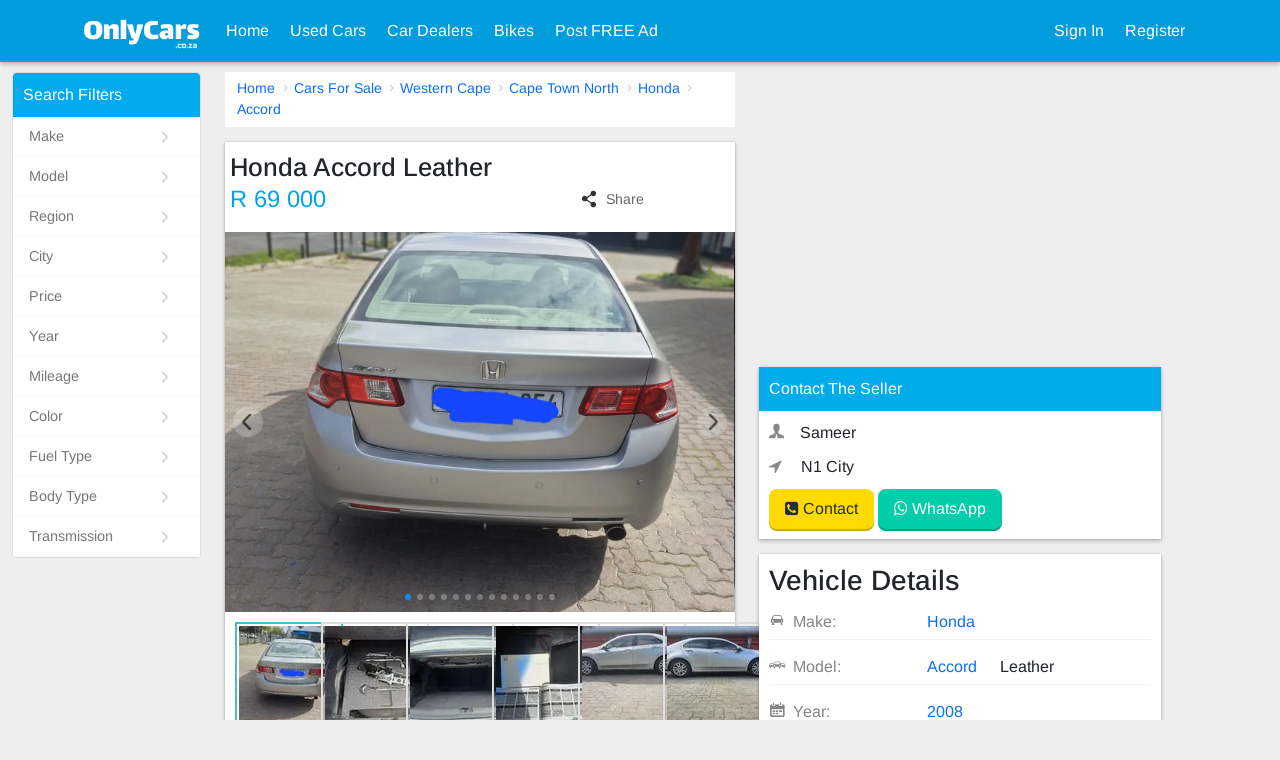

--- FILE ---
content_type: text/html; charset=UTF-8
request_url: https://www.onlycars.co.za/usedcars/view/146411-Honda_Accord_Leather.html
body_size: 5342
content:
<!doctype html><html  lang="en"  class="en" id="zauc"><head><meta charset=utf-8><meta name=viewport content="width=device-width,initial-scale=1,user-scalable=no"><meta name=description content="2008 Used Honda Accord Leather car for sale in Cape Town North Western Cape South Africa,color:Silver,transmission:Automatic,Petrol.Find the used Honda Accord on the biggest online car mart in South Africa."><meta name=keywords content="2008 used Honda Accord cars for sale,buy Used Honda Accord cars,Used Honda Accord cars for sale by owner,Used Honda Accord cars for sale in South Africa"><title>2008 Honda Accord Leather used car for sale in Cape Town North Western Cape South Africa - OnlyCars.co.za</title>  <link rel='stylesheet' type="text/css" href='/front/css/front.css?1101160876.css' /> <script async src="https://pagead2.googlesyndication.com/pagead/js/adsbygoogle.js?client=ca-pub-3578839575924795"
     crossorigin="anonymous"></script><meta property="og:locale" content="en_ZA"><meta property="og:title" content="Honda Accord Leather"><meta property="og:description" content="2008 Used Honda Accord Leather car for sale in Cape Town North Western Cape South Africa,color:Silver,transmission:Automatic,Petrol.Find the used Honda Accord on the biggest online car mart in South Africa."><meta property="og:url" content="https://www.onlycars.co.za/usedcars/view/146411-Honda_Accord_Leather.html" /><meta property="og:site_name" content="OnlyCars.co.za"><meta property="og:type" content="product"><meta property="og:image" content="https://img.onlycars.co.za/upload/2023/09/25/52911f2e4365ab058330f5454afd681b-pd.webp"><meta property="og:image" content="https://img.onlycars.co.za/upload/2023/09/25/2284388ae728af80ec0300e7fa3e7985-jd.webp"><meta property="og:image" content="https://img.onlycars.co.za/upload/2023/09/25/7dd4531057bea2e1f9847bf06f74d559-jd.webp"><meta property="og:image" content="https://img.onlycars.co.za/upload/2023/09/25/7f89e1b45f73883dc91ace17f6da735f-jd.webp"><meta property="og:image" content="https://img.onlycars.co.za/upload/2023/09/25/5e242da4a801f87eec0945d199b65dc5-jd.webp"><meta property="og:image" content="https://img.onlycars.co.za/upload/2023/09/25/9d59c26a99d60ac8aff0a9aafcf261d1-jd.webp"><meta property="og:image" content="https://img.onlycars.co.za/upload/2023/09/25/226034d5fd67074812df0eec5323cf4d-jd.webp"><meta property="og:image" content="https://img.onlycars.co.za/upload/2023/09/25/07f5b5632a48534028219ab5b68d3125-jd.webp"><meta property="og:image" content="https://img.onlycars.co.za/upload/2023/09/25/b77710acc0784ce92019b448322472c1-jd.webp"><meta property="og:image" content="https://img.onlycars.co.za/upload/2023/09/25/41f6a67374b547aebfdccefb0054be55-jd.webp"><meta property="og:image" content="https://img.onlycars.co.za/upload/2023/09/25/1915fca8d325ae61462e823bbab80614-jd.webp"><meta property="og:image" content="https://img.onlycars.co.za/upload/2023/09/25/f2beae30254616372027cb3c7d88b275-jd.webp"><meta property="og:image" content="https://img.onlycars.co.za/upload/2023/09/25/699df06736cee647fc696140b1919432-jd.webp"><link href='https://www.onlycars.co.za/usedcars/view/146411-Honda_Accord_Leather.html' rel='canonical'> <script src='/static/ads/all.js?1101160876.js' ></script>   </head><body id=_UCB class="africa">  <div class="header "><nav class="navbar navbar-expand-lg navbar-light navbar-bg-cars"><div class="container panel-container"><div id=topLeftToggle class="d-sm-inline-block d-lg-none panel-menu" style="display: none"><button class=navbar-toggler type=button id=staticLeftMenu><i class="fa fa-user-circle-o"></i></button></div><a class=navbar-brand href="/"><img src="https://www.onlycars.co.za/static/img/logo/onlycars.png?.jpg?asdf" alt="OnlyCars.co.za" aria-label="OnlyCars.co.za"></a><div class="d-sm-inline-block d-lg-none top-buttons main-menu"><a data-href="/usedcars/postSelect.html" href=javascript:util.goPost(PCFG.postModules); class=top-post-btn><i class="fa fa-plus-circle"></i> <span>POST</span></a><button class="navbar-toggler collapsed" type=button data-bs-toggle=collapse data-bs-target=#topMenu aria-controls=topMenu aria-expanded=false aria-label="Toggle navigation"><span class=navbar-toggler-icon></span></button></div><div class="collapse navbar-collapse" id=topMenu aria-labelledby=mob-dd><ul class="navbar-nav mr-auto mt-2 mt-lg-0"><li class=nav-item><a class=nav-link href="/">Home </a></li><li class=nav-item><a href="/usedcars/for_sale/Any_Any.html" class=nav-link>Used Cars</a></li><li class=nav-item><a href="/usedcars/dealers.html" class=nav-link>Car Dealers</a></li>  <li class=nav-item><a href="/bikes/index.html" class=nav-link>Bikes</a></li>   <li class="nav-item dropdown"><a aria-haspopup=true aria-expanded=false data-bs-toggle=dropdown class=nav-link href=javascript:;>Post FREE Ad</a><div class=dropdown-menu aria-labelledby=navbarDropdown>  <a class=dropdown-item href="/usedcars/sell.html">Sell My Car For Free</a>   <a class=dropdown-item href="/bikes/sell.html">Sell A Bike</a>   </div></li></ul><div class="navbar-nav my-2 my-lg-0">  <li class=nav-item><a class=nav-link href="/user/login.html">Sign In </a></li><li class=nav-item><a href="/user/register.html" class=nav-link>Register</a></li>   </div></div></div></nav></div>   <script type=application/ld+json> {"@context":"https://schema.org/","@type":"Product","name":"Honda Accord Leather","image":["https://img.onlycars.co.za/upload/2023/09/25/52911f2e4365ab058330f5454afd681b-pd.webp","https://img.onlycars.co.za/upload/2023/09/25/2284388ae728af80ec0300e7fa3e7985-jd.webp","https://img.onlycars.co.za/upload/2023/09/25/7dd4531057bea2e1f9847bf06f74d559-jd.webp","https://img.onlycars.co.za/upload/2023/09/25/7f89e1b45f73883dc91ace17f6da735f-jd.webp","https://img.onlycars.co.za/upload/2023/09/25/5e242da4a801f87eec0945d199b65dc5-jd.webp","https://img.onlycars.co.za/upload/2023/09/25/9d59c26a99d60ac8aff0a9aafcf261d1-jd.webp","https://img.onlycars.co.za/upload/2023/09/25/226034d5fd67074812df0eec5323cf4d-jd.webp","https://img.onlycars.co.za/upload/2023/09/25/07f5b5632a48534028219ab5b68d3125-jd.webp","https://img.onlycars.co.za/upload/2023/09/25/b77710acc0784ce92019b448322472c1-jd.webp","https://img.onlycars.co.za/upload/2023/09/25/41f6a67374b547aebfdccefb0054be55-jd.webp","https://img.onlycars.co.za/upload/2023/09/25/1915fca8d325ae61462e823bbab80614-jd.webp","https://img.onlycars.co.za/upload/2023/09/25/f2beae30254616372027cb3c7d88b275-jd.webp","https://img.onlycars.co.za/upload/2023/09/25/699df06736cee647fc696140b1919432-jd.webp"],"description":"2008 Honda\nAccord\n2.0\n\nSERVICE HISTORY \nFull Leather\nAir Con\nClimate Control\nSPARE KEY\nPARK DISTANCE CONTROL \nFront Seat Warmers\nBluetooth connectivity\nFold in Mirrors \nExcellent Drive \n\nPrice negotiable ","sku":146411,"brand":{"@type":"Brand","name":"Honda"},"model":"Accord","offers":{"@type":"Offer","url":"https://www.onlycars.co.za/usedcars/view/146411-Honda_Accord_Leather.html","priceCurrency":"ZAR","price":"69000","priceValidUntil":"2025-09-24","itemCondition":"https://schema.org/UsedCondition","availability":"https://schema.org/InStock"}} </script><script>window.CONTACT_JSON={"146411":{"sellerName":"Sameer","phone":"0826859794","whatsApp":"0826859794","id":146411}};</script> <script type='application/ld+json'>{"@context":"https://schema.org","@type":"BreadcrumbList","itemListElement":[{"@type":"ListItem","position":1,"name":"Home","item":"https://www.onlycars.co.za/"},{"@type":"ListItem","position":2,"name":"Cars For Sale","item":"https://www.onlycars.co.za/usedcars/for_sale/Any_Any.html"},{"@type":"ListItem","position":3,"name":"Western Cape","item":"https://www.onlycars.co.za/usedcars/for_sale/Any_Any-in_,Western+Cape.html"},{"@type":"ListItem","position":4,"name":"Cape Town North","item":"https://www.onlycars.co.za/usedcars/for_sale/Any_Any-in_Cape+Town+North,Western+Cape.html"},{"@type":"ListItem","position":5,"name":"Honda","item":"https://www.onlycars.co.za/usedcars/for_sale/Honda_Any.html"},{"@type":"ListItem","position":6,"name":"Accord","item":"https://www.onlycars.co.za/usedcars/for_sale/Honda_Accord.html"}]}</script> <div class=cars-page><div class=container-fluid><div class=row><div class="col-12 col-lg-2"> <div id=SearchRefine j-vue></div><script>window.GET = null;</script> </div><div class="col-12 col-lg-5"><div class=" g-path">  <a href="https://www.onlycars.co.za/">Home</a>  <a href="https://www.onlycars.co.za/usedcars/for_sale/Any_Any.html">Cars For Sale</a>  <a href="https://www.onlycars.co.za/usedcars/for_sale/Any_Any-in_,Western+Cape.html">Western Cape</a>  <a href="https://www.onlycars.co.za/usedcars/for_sale/Any_Any-in_Cape+Town+North,Western+Cape.html">Cape Town North</a>  <a href="https://www.onlycars.co.za/usedcars/for_sale/Honda_Any.html">Honda</a>  <a href="https://www.onlycars.co.za/usedcars/for_sale/Honda_Accord.html">Accord</a>  </div><div class=ve-main>   <div class="ve-box ve-detail"><div class=title><h1>Honda Accord Leather</h1><div class="price row"><div class=col-8> R 69 000 </div><div class="col-4 share vue-share"></div></div></div><div class=car-images><div id=ViewSwiper j-vue class=ViewSwiper></div><div id=previewImage style="display: none">  <a href="https://img.onlycars.co.za/upload/2023/09/25/52911f2e4365ab058330f5454afd681b-pd.webp"><img src="https://img.onlycars.co.za/upload/2023/09/25/52911f2e4365ab058330f5454afd681b-pd.webp" alt="2008 Used Honda Accord Leather For Sale #0"> </a>  <a href="https://img.onlycars.co.za/upload/2023/09/25/2284388ae728af80ec0300e7fa3e7985-jd.webp"><img src="https://img.onlycars.co.za/upload/2023/09/25/2284388ae728af80ec0300e7fa3e7985-jd.webp" alt="2008 Used Honda Accord Leather For Sale #1"> </a>  <a href="https://img.onlycars.co.za/upload/2023/09/25/7dd4531057bea2e1f9847bf06f74d559-jd.webp"><img src="https://img.onlycars.co.za/upload/2023/09/25/7dd4531057bea2e1f9847bf06f74d559-jd.webp" alt="2008 Used Honda Accord Leather For Sale #2"> </a>  <a href="https://img.onlycars.co.za/upload/2023/09/25/7f89e1b45f73883dc91ace17f6da735f-jd.webp"><img src="https://img.onlycars.co.za/upload/2023/09/25/7f89e1b45f73883dc91ace17f6da735f-jd.webp" alt="2008 Used Honda Accord Leather For Sale #3"> </a>  <a href="https://img.onlycars.co.za/upload/2023/09/25/5e242da4a801f87eec0945d199b65dc5-jd.webp"><img src="https://img.onlycars.co.za/upload/2023/09/25/5e242da4a801f87eec0945d199b65dc5-jd.webp" alt="2008 Used Honda Accord Leather For Sale #4"> </a>  <a href="https://img.onlycars.co.za/upload/2023/09/25/9d59c26a99d60ac8aff0a9aafcf261d1-jd.webp"><img src="https://img.onlycars.co.za/upload/2023/09/25/9d59c26a99d60ac8aff0a9aafcf261d1-jd.webp" alt="2008 Used Honda Accord Leather For Sale #5"> </a>  <a href="https://img.onlycars.co.za/upload/2023/09/25/226034d5fd67074812df0eec5323cf4d-jd.webp"><img src="https://img.onlycars.co.za/upload/2023/09/25/226034d5fd67074812df0eec5323cf4d-jd.webp" alt="2008 Used Honda Accord Leather For Sale #6"> </a>  <a href="https://img.onlycars.co.za/upload/2023/09/25/07f5b5632a48534028219ab5b68d3125-jd.webp"><img src="https://img.onlycars.co.za/upload/2023/09/25/07f5b5632a48534028219ab5b68d3125-jd.webp" alt="2008 Used Honda Accord Leather For Sale #7"> </a>  <a href="https://img.onlycars.co.za/upload/2023/09/25/b77710acc0784ce92019b448322472c1-jd.webp"><img src="https://img.onlycars.co.za/upload/2023/09/25/b77710acc0784ce92019b448322472c1-jd.webp" alt="2008 Used Honda Accord Leather For Sale #8"> </a>  <a href="https://img.onlycars.co.za/upload/2023/09/25/41f6a67374b547aebfdccefb0054be55-jd.webp"><img src="https://img.onlycars.co.za/upload/2023/09/25/41f6a67374b547aebfdccefb0054be55-jd.webp" alt="2008 Used Honda Accord Leather For Sale #9"> </a>  <a href="https://img.onlycars.co.za/upload/2023/09/25/1915fca8d325ae61462e823bbab80614-jd.webp"><img src="https://img.onlycars.co.za/upload/2023/09/25/1915fca8d325ae61462e823bbab80614-jd.webp" alt="2008 Used Honda Accord Leather For Sale #10"> </a>  <a href="https://img.onlycars.co.za/upload/2023/09/25/f2beae30254616372027cb3c7d88b275-jd.webp"><img src="https://img.onlycars.co.za/upload/2023/09/25/f2beae30254616372027cb3c7d88b275-jd.webp" alt="2008 Used Honda Accord Leather For Sale #11"> </a>  <a href="https://img.onlycars.co.za/upload/2023/09/25/699df06736cee647fc696140b1919432-jd.webp"><img src="https://img.onlycars.co.za/upload/2023/09/25/699df06736cee647fc696140b1919432-jd.webp" alt="2008 Used Honda Accord Leather For Sale #12"> </a>  </div></div><div class=car-summary><span class=type> Used Car </span><span class=year><i class="caricons icon-chart-board"></i> 2008 </span><span class=mileage><i class="caricons icon-gauge"></i> 240 000 km </span><span class=trans><i class="caricons icon-transmission"></i> Automatic </span>  <span class=region><i class="fa fa-map-marker"></i> Cape Town North, Western Cape </span>  </div>  <div class="car-lastupdate "> Last Updated: <t>Sep 25, 2023</t> </div>  <div class="g-ad mt-2 mb-2 ggad-min-280"><script>echoAdCont(1007);</script></div><div class=car-moreinfo><div class=comments><h3>Seller's Comments</h3><div class=body>2008 Honda<br>Accord<br>2.0<br><br>SERVICE HISTORY <br>Full Leather<br>Air Con<br>Climate Control<br>SPARE KEY<br>PARK DISTANCE CONTROL <br>Front Seat Warmers<br>Bluetooth connectivity<br>Fold in Mirrors <br>Excellent Drive <br><br>Price negotiable </div></div></div></div></div></div><div class="col-12 col-lg-4">  <div class="ggad-min-280 g-vrt"><script>echoAdCont(1007);</script></div>  <div class="contact con-box"><em>Contact The Seller</em><div class=body><div class=cont><i class="caricons icon-person-man-tie"></i>Sameer </div>  <div class=cont><i class="fa fa-location-arrow"></i> N1 City </div>  <div class=con-btn><a href=javascript:; class="bt btn-lg bt-pri js-g-contact" data-id="146411" data-id="146411" data-spotlight=false><i class="fa fa-phone-square"></i> Contact </a>  <a href="/utils/whatsapp.html?module=cars&id=146411" class="bt btn-lg bt-green js-g-wa" target=wa data-id="146411"><i class="fa fa-whatsapp"></i> WhatsApp </a>   </div>  </div></div><div class=con-box><div class=body><div class=details><h3>Vehicle Details</h3><ul><li><i class="caricons icon-car-front"></i> <span>Make:</span><a href="https://www.onlycars.co.za/usedcars/for_sale/Honda_Any.html" title="">Honda</a>  </li><li><i class="caricons icon-cars-front"></i> <span>Model:</span><div class=val> <a href="https://www.onlycars.co.za/usedcars/for_sale/Honda_Accord.html">Accord</a>&nbsp;  Leather </div></li><li><i class="icon-chart-board caricons"></i> <span>Year:</span><a href="https://www.onlycars.co.za/usedcars/for_sale/Honda_Accord-year_2008.html">2008</a></li>  <li><i class="fa fa-map-marker"></i> <span>Region:</span><div class=val>  <a href="https://www.onlycars.co.za/usedcars/for_sale/Any_Any-in_Cape+Town+North,Western+Cape.html">Cape Town North</a>   <a href="https://www.onlycars.co.za/usedcars/for_sale/Any_Any-in_,Western+Cape.html">Western Cape</a>  </div></li>  <li><i class="icon-transmission caricons"></i> <span>Transmission:</span>  <a href="https://www.onlycars.co.za/usedcars/for_sale/Honda_Accord-ta_1.html">Automatic</a>  </li><li><i class="caricons icon-fuel-bowser"></i> <span>Fuel Type:</span>Petrol</li><li><i class="icon-gauge caricons"></i> <span>Mileage:</span>240 000 km</li>  <li><i class="caricons icon-filter"></i> <span>Engine Capacity:</span>2000 cc</li>  <li><i class="caricons icon-paintbrush-circle"></i> <span>Color:</span>  <a href="https://www.onlycars.co.za/usedcars/for_sale/Honda_Accord-cl_Silver.html">Silver</a> </li></ul></div></div></div></div></div><div class=row><div class="col-12 col-lg-2"></div><div class="col-12 col-lg-5">   <div class="similar-car ve-box"><em class=tit>View other cars you may like</em><div class=car-list><div class=row>  <a href="/usedcars/view/68085-Honda_Accord_2_4_EX.html" class="col-6  col-lg-4  car-item"><div class=image-wrap><div class=image><img data-src="https://www.onlycars.co.za//static/img/noimage.gif" class=dwebp></div></div><div class=info><div class=tit>2007 Honda Accord 2.4 EX</div><div class=price> R 69 000 </div></div></a>  <a href="/usedcars/view/48524-Honda_Accord_Rear_view.html" class="col-6  col-lg-4  car-item"><div class=image-wrap><div class=image><img data-src="https://img.onlycars.co.za/upload/2019/03/17/19031717415159632-el.webp" class=dwebp></div></div><div class=info><div class=tit>2010 Honda Accord Rear view</div><div class=price> R 80 000 </div></div></a>  </div></div></div> <div class="app-set "><div class="link-box mt-3"><div class=tit> Similar Cars You May Like </div><div class=link-list>  <a href="/usedcars/for_sale/Honda_Accord-maxprice_70000.html"> Used Honda Accord Under R 70 000 For Sale </a>  <a href="/usedcars/for_sale/Honda_Accord-maxprice_80000.html"> Used Honda Accord Under R 80 000 For Sale </a>   <a href="/usedcars/for_sale/Any_Any-cl_Silver-bs_sedan.html"> Used Silver     Sedan  For Sale </a>  <a href="/usedcars/for_sale/Honda_Any-bs_sedan.html"> Used  Honda    Sedan  For Sale </a>  <a href="/usedcars/for_sale/Any_Any-in_Cape+Town+North,Western+Cape-bs_sedan.html"> Used      Sedan  For Sale  In Cape Town North, Western Cape</a>  <a href="/usedcars/for_sale/Any_Any-in_,Western+Cape-bs_sedan.html"> Used      Sedan  For Sale  In Western Cape</a>  <a href="/usedcars/for_sale/Any_Any-maxprice_70000-bs_sedan.html"> Used      Sedan  For Sale Under R 70 000</a>  <a href="/usedcars/for_sale/Any_Any-in_Cape+Town+North,Western+Cape-maxprice_70000.html"> Used       Cars For Sale Under R 70 000 In Cape Town North, Western Cape</a>  <a href="/usedcars/for_sale/Any_Any-in_,Western+Cape-maxprice_70000.html"> Used       Cars For Sale Under R 70 000 In Western Cape</a>  <a href="/usedcars/for_sale/Honda_Accord-maxprice_70000.html"> Used  Honda Accord     For Sale Under R 70 000</a>  </div></div><div class="link-box mt-3"><div class=tit> Popular Used / 2nd Hand Car Models </div><div class=link-list>  <a href="/usedcars/for_sale/Volkswagen_Polo.html">Used Volkswagen Polo For Sale</a>  <a href="/usedcars/for_sale/Volkswagen_Polo+Vivo.html">Used Volkswagen Polo Vivo For Sale</a>  <a href="/usedcars/for_sale/Toyota_Hilux.html">Used Toyota Hilux For Sale</a>  <a href="/usedcars/for_sale/Ford_Ranger.html">Used Ford Ranger For Sale</a>  <a href="/usedcars/for_sale/Hyundai_i20.html">Used Hyundai i20 For Sale</a>  <a href="/usedcars/for_sale/Toyota_Corolla.html">Used Toyota Corolla For Sale</a>  <a href="/usedcars/for_sale/Nissan_NP200.html">Used Nissan NP200 For Sale</a>  <a href="/usedcars/for_sale/Isuzu_KB.html">Used Isuzu KB For Sale</a>  </div></div></div></div></div></div><div class=mob-contact><div class=row><div class=col-5><div class=price> R 69 000 </div></div><div class="col-7 con-btn"><a href=javascript:; class="bt bt-pri js-g-contact" data-id="146411"> Contact</a>  <a href="/utils/whatsapp.html?module=cars&id=146411" class="bt bt-green js-g-wa" target=wa data-id="146411">WhatsApp</a>  </div></div></div></div> <script>window.vueModule = '';window.vueRouter = '';
window.pageData = {"detail":{"id":146411,"slideImg":[{"appHttpFile":"https:\/\/img.onlycars.co.za\/upload\/2023\/09\/25\/52911f2e4365ab058330f5454afd681b-pd.webp","preview":"https:\/\/img.onlycars.co.za\/upload\/2023\/09\/25\/52911f2e4365ab058330f5454afd681b-pb.webp"},{"appHttpFile":"https:\/\/img.onlycars.co.za\/upload\/2023\/09\/25\/2284388ae728af80ec0300e7fa3e7985-jd.webp","preview":"https:\/\/img.onlycars.co.za\/upload\/2023\/09\/25\/2284388ae728af80ec0300e7fa3e7985-jb.webp"},{"appHttpFile":"https:\/\/img.onlycars.co.za\/upload\/2023\/09\/25\/7dd4531057bea2e1f9847bf06f74d559-jd.webp","preview":"https:\/\/img.onlycars.co.za\/upload\/2023\/09\/25\/7dd4531057bea2e1f9847bf06f74d559-jb.webp"},{"appHttpFile":"https:\/\/img.onlycars.co.za\/upload\/2023\/09\/25\/7f89e1b45f73883dc91ace17f6da735f-jd.webp","preview":"https:\/\/img.onlycars.co.za\/upload\/2023\/09\/25\/7f89e1b45f73883dc91ace17f6da735f-jb.webp"},{"appHttpFile":"https:\/\/img.onlycars.co.za\/upload\/2023\/09\/25\/5e242da4a801f87eec0945d199b65dc5-jd.webp","preview":"https:\/\/img.onlycars.co.za\/upload\/2023\/09\/25\/5e242da4a801f87eec0945d199b65dc5-jb.webp"},{"appHttpFile":"https:\/\/img.onlycars.co.za\/upload\/2023\/09\/25\/9d59c26a99d60ac8aff0a9aafcf261d1-jd.webp","preview":"https:\/\/img.onlycars.co.za\/upload\/2023\/09\/25\/9d59c26a99d60ac8aff0a9aafcf261d1-jb.webp"},{"appHttpFile":"https:\/\/img.onlycars.co.za\/upload\/2023\/09\/25\/226034d5fd67074812df0eec5323cf4d-jd.webp","preview":"https:\/\/img.onlycars.co.za\/upload\/2023\/09\/25\/226034d5fd67074812df0eec5323cf4d-jb.webp"},{"appHttpFile":"https:\/\/img.onlycars.co.za\/upload\/2023\/09\/25\/07f5b5632a48534028219ab5b68d3125-jd.webp","preview":"https:\/\/img.onlycars.co.za\/upload\/2023\/09\/25\/07f5b5632a48534028219ab5b68d3125-jb.webp"},{"appHttpFile":"https:\/\/img.onlycars.co.za\/upload\/2023\/09\/25\/b77710acc0784ce92019b448322472c1-jd.webp","preview":"https:\/\/img.onlycars.co.za\/upload\/2023\/09\/25\/b77710acc0784ce92019b448322472c1-jb.webp"},{"appHttpFile":"https:\/\/img.onlycars.co.za\/upload\/2023\/09\/25\/41f6a67374b547aebfdccefb0054be55-jd.webp","preview":"https:\/\/img.onlycars.co.za\/upload\/2023\/09\/25\/41f6a67374b547aebfdccefb0054be55-jb.webp"},{"appHttpFile":"https:\/\/img.onlycars.co.za\/upload\/2023\/09\/25\/1915fca8d325ae61462e823bbab80614-jd.webp","preview":"https:\/\/img.onlycars.co.za\/upload\/2023\/09\/25\/1915fca8d325ae61462e823bbab80614-jb.webp"},{"appHttpFile":"https:\/\/img.onlycars.co.za\/upload\/2023\/09\/25\/f2beae30254616372027cb3c7d88b275-jd.webp","preview":"https:\/\/img.onlycars.co.za\/upload\/2023\/09\/25\/f2beae30254616372027cb3c7d88b275-jb.webp"},{"appHttpFile":"https:\/\/img.onlycars.co.za\/upload\/2023\/09\/25\/699df06736cee647fc696140b1919432-jd.webp","preview":"https:\/\/img.onlycars.co.za\/upload\/2023\/09\/25\/699df06736cee647fc696140b1919432-jb.webp"}],"seoImgAlt":"2008 Used Honda Accord Leather For Sale"},"searchModule":"cars"};</script><div id=Global j-vue></div><link rel='stylesheet' media="print" onload="this.media='all'" type="text/css" href='/cdn/front/makeLogoCSS.html?ext=avif&full=&1101160876.html?ext=avif&full=' /><script src='/cdn/front/searchBarData.html?1101160876.html' ></script><script src='/front/js/front.js?1101160876.js' ></script> <script>window.useWebp = true;
    util.handleWebp();</script><div class="footer "><div class=container><div class="row link-list"><div class="col-6 col-lg-3"><strong>Buy Used Cars</strong><a href="/usedcars/for_sale/Any_Any.html">Used Cars</a><a href="/usedcars/dealers.html">Used Cars Dealers</a></div><div class="col-6 col-lg-3"><strong>Sell Your Car</strong><a href="/usedcars/sell.html">Sell Your Car<i>FREE</i></a><a href="/user/register.html">Register As A Dealer</a>  <a href="/sitemap/index/default.html">Post via API</a>  </div><div class="col-6 col-lg-3"><strong>About Us</strong><a href="/about/aboutus.html">About Us</a><a href="/about/contactus.html">Contact Us</a>  <a href="/art/index">News & Reviews</a>  </div><div class="col-6 col-lg-3"><strong>Browse Used Cars</strong>  <a href="/usedcars/for_sale/Toyota_Any.html"> Used  Toyota     Cars For Sale </a>  <a href="/usedcars/for_sale/Volkswagen_Any.html"> Used  Volkswagen     Cars For Sale </a>  <a href="/usedcars/for_sale/Hyundai_Any.html"> Used  Hyundai     Cars For Sale </a>  <a href="/usedcars/for_sale/Ford_Any.html"> Used  Ford     Cars For Sale </a>   <a href="/cars">New Cars</a>  </div></div>    <div class="row copy-text"><div class=col-12><div class=d-inline>Download our App :</div><div class="down-app d-inline"><a href="https://play.google.com/store/apps/details?id=com.icarslist.onlycarsza" target=_blank><img src=/static/appinfo/googleplay.png alt="" aria-label="Download our App :"></a></div></div></div>    <div class="row copy-text"><div class=col-12>We've changed our domain from UsedCarSouthAfrica.com to <strong>OnlyCars.co.za</strong> (UsedCarSouthAfrica.com)</div></div>  <div class="row copy-text"><div class="col-12 col-lg-6">Copyright © 2009 - 2026 OnlyCars.co.za All rights reserved.</div><div class="col-12 col-lg-6 terms-link"><a href="/about/terms.html">Terms Of Use</a> <a href="/about/privacy.html">Privacy Policy</a></div></div></div><div style="display: none">  </div></div><script defer src="https://static.cloudflareinsights.com/beacon.min.js/vcd15cbe7772f49c399c6a5babf22c1241717689176015" integrity="sha512-ZpsOmlRQV6y907TI0dKBHq9Md29nnaEIPlkf84rnaERnq6zvWvPUqr2ft8M1aS28oN72PdrCzSjY4U6VaAw1EQ==" data-cf-beacon='{"version":"2024.11.0","token":"4b3c077a80af4f9596aff8058793fc61","r":1,"server_timing":{"name":{"cfCacheStatus":true,"cfEdge":true,"cfExtPri":true,"cfL4":true,"cfOrigin":true,"cfSpeedBrain":true},"location_startswith":null}}' crossorigin="anonymous"></script>
</body> <script src='/static/webview.js?1101160876.js' ></script> </html>

--- FILE ---
content_type: text/html; charset=UTF-8
request_url: https://www.onlycars.co.za/app/api.html?api=picker.default&module=cars
body_size: 3373
content:
{"msg":{"location":[{"txt":"Eastern Cape","val":"110","urlVal":"Eastern Cape","store":"110","icon":{"type":"base64","key":"make-eastern-cape","url":"","val":""},"remark":"","children":11,"total":0},{"txt":"Freestate","val":"111","urlVal":"Freestate","store":"111","icon":{"type":"base64","key":"make-freestate","url":"","val":""},"remark":"","children":17,"total":0},{"txt":"Gauteng","val":"112","urlVal":"Gauteng","store":"112","icon":{"type":"base64","key":"make-gauteng","url":"","val":""},"remark":"","children":35,"total":0},{"txt":"KwaZulu-Natal","val":"113","urlVal":"KwaZulu-Natal","store":"113","icon":{"type":"base64","key":"make-kwazulu-natal","url":"","val":""},"remark":"","children":31,"total":0},{"txt":"Limpopo","val":"23097","urlVal":"Limpopo","store":"23097","icon":{"type":"base64","key":"make-limpopo","url":"","val":""},"remark":"","children":17,"total":0},{"txt":"Mpumalanga","val":"114","urlVal":"Mpumalanga","store":"114","icon":{"type":"base64","key":"make-mpumalanga","url":"","val":""},"remark":"","children":27,"total":0},{"txt":"North West","val":"115","urlVal":"North West","store":"115","icon":{"type":"base64","key":"make-north-west","url":"","val":""},"remark":"","children":14,"total":0},{"txt":"Northern Cape","val":"116","urlVal":"Northern Cape","store":"116","icon":{"type":"base64","key":"make-northern-cape","url":"","val":""},"remark":"","children":10,"total":0},{"txt":"Western Cape","val":"118","urlVal":"Western Cape","store":"118","icon":{"type":"base64","key":"make-western-cape","url":"","val":""},"remark":"","children":18,"total":0}],"priceList":[{"txt":"Any","val":"Any","urlVal":"Any","store":"","icon":null,"remark":"","children":0,"total":0},{"txt":"R 10 K","val":"10000","urlVal":"10000","store":"","icon":null,"remark":"","children":0,"total":0},{"txt":"R 20 K","val":"20000","urlVal":"20000","store":"","icon":null,"remark":"","children":0,"total":0},{"txt":"R 30 K","val":"30000","urlVal":"30000","store":"","icon":null,"remark":"","children":0,"total":0},{"txt":"R 40 K","val":"40000","urlVal":"40000","store":"","icon":null,"remark":"","children":0,"total":0},{"txt":"R 50 K","val":"50000","urlVal":"50000","store":"","icon":null,"remark":"","children":0,"total":0},{"txt":"R 60 K","val":"60000","urlVal":"60000","store":"","icon":null,"remark":"","children":0,"total":0},{"txt":"R 70 K","val":"70000","urlVal":"70000","store":"","icon":null,"remark":"","children":0,"total":0},{"txt":"R 80 K","val":"80000","urlVal":"80000","store":"","icon":null,"remark":"","children":0,"total":0},{"txt":"R 90 K","val":"90000","urlVal":"90000","store":"","icon":null,"remark":"","children":0,"total":0},{"txt":"R 100 K","val":"100000","urlVal":"100000","store":"","icon":null,"remark":"","children":0,"total":0},{"txt":"R 110 K","val":"110000","urlVal":"110000","store":"","icon":null,"remark":"","children":0,"total":0},{"txt":"R 120 K","val":"120000","urlVal":"120000","store":"","icon":null,"remark":"","children":0,"total":0},{"txt":"R 130 K","val":"130000","urlVal":"130000","store":"","icon":null,"remark":"","children":0,"total":0},{"txt":"R 140 K","val":"140000","urlVal":"140000","store":"","icon":null,"remark":"","children":0,"total":0},{"txt":"R 150 K","val":"150000","urlVal":"150000","store":"","icon":null,"remark":"","children":0,"total":0},{"txt":"R 200 K","val":"200000","urlVal":"200000","store":"","icon":null,"remark":"","children":0,"total":0},{"txt":"R 250 K","val":"250000","urlVal":"250000","store":"","icon":null,"remark":"","children":0,"total":0},{"txt":"R 300 K","val":"300000","urlVal":"300000","store":"","icon":null,"remark":"","children":0,"total":0},{"txt":"R 350 K","val":"350000","urlVal":"350000","store":"","icon":null,"remark":"","children":0,"total":0},{"txt":"R 400 K","val":"400000","urlVal":"400000","store":"","icon":null,"remark":"","children":0,"total":0},{"txt":"R 450 K","val":"450000","urlVal":"450000","store":"","icon":null,"remark":"","children":0,"total":0},{"txt":"R 500 K","val":"500000","urlVal":"500000","store":"","icon":null,"remark":"","children":0,"total":0},{"txt":"R 750 K","val":"750000","urlVal":"750000","store":"","icon":null,"remark":"","children":0,"total":0},{"txt":"R 1 Million","val":"1000000","urlVal":"1000000","store":"","icon":null,"remark":"","children":0,"total":0},{"txt":"R 1.5 Million","val":"1500000","urlVal":"1500000","store":"","icon":null,"remark":"","children":0,"total":0},{"txt":"R 2 Million","val":"2000000","urlVal":"2000000","store":"","icon":null,"remark":"","children":0,"total":0}],"yearList":[{"txt":"2026","val":"2026","urlVal":"2026","store":"","icon":null,"remark":"","children":0,"total":0},{"txt":"2025","val":"2025","urlVal":"2025","store":"","icon":null,"remark":"","children":0,"total":0},{"txt":"2024","val":"2024","urlVal":"2024","store":"","icon":null,"remark":"","children":0,"total":0},{"txt":"2023","val":"2023","urlVal":"2023","store":"","icon":null,"remark":"","children":0,"total":0},{"txt":"2022","val":"2022","urlVal":"2022","store":"","icon":null,"remark":"","children":0,"total":0},{"txt":"2021","val":"2021","urlVal":"2021","store":"","icon":null,"remark":"","children":0,"total":0},{"txt":"2020","val":"2020","urlVal":"2020","store":"","icon":null,"remark":"","children":0,"total":0},{"txt":"2019","val":"2019","urlVal":"2019","store":"","icon":null,"remark":"","children":0,"total":0},{"txt":"2018","val":"2018","urlVal":"2018","store":"","icon":null,"remark":"","children":0,"total":0},{"txt":"2017","val":"2017","urlVal":"2017","store":"","icon":null,"remark":"","children":0,"total":0},{"txt":"2016","val":"2016","urlVal":"2016","store":"","icon":null,"remark":"","children":0,"total":0},{"txt":"2015","val":"2015","urlVal":"2015","store":"","icon":null,"remark":"","children":0,"total":0},{"txt":"2014","val":"2014","urlVal":"2014","store":"","icon":null,"remark":"","children":0,"total":0},{"txt":"2013","val":"2013","urlVal":"2013","store":"","icon":null,"remark":"","children":0,"total":0},{"txt":"2012","val":"2012","urlVal":"2012","store":"","icon":null,"remark":"","children":0,"total":0},{"txt":"2011","val":"2011","urlVal":"2011","store":"","icon":null,"remark":"","children":0,"total":0},{"txt":"2010","val":"2010","urlVal":"2010","store":"","icon":null,"remark":"","children":0,"total":0},{"txt":"2009","val":"2009","urlVal":"2009","store":"","icon":null,"remark":"","children":0,"total":0},{"txt":"2008","val":"2008","urlVal":"2008","store":"","icon":null,"remark":"","children":0,"total":0},{"txt":"2007","val":"2007","urlVal":"2007","store":"","icon":null,"remark":"","children":0,"total":0},{"txt":"2006","val":"2006","urlVal":"2006","store":"","icon":null,"remark":"","children":0,"total":0},{"txt":"2005","val":"2005","urlVal":"2005","store":"","icon":null,"remark":"","children":0,"total":0},{"txt":"2004","val":"2004","urlVal":"2004","store":"","icon":null,"remark":"","children":0,"total":0},{"txt":"2003","val":"2003","urlVal":"2003","store":"","icon":null,"remark":"","children":0,"total":0},{"txt":"2002","val":"2002","urlVal":"2002","store":"","icon":null,"remark":"","children":0,"total":0},{"txt":"2001","val":"2001","urlVal":"2001","store":"","icon":null,"remark":"","children":0,"total":0},{"txt":"2000","val":"2000","urlVal":"2000","store":"","icon":null,"remark":"","children":0,"total":0},{"txt":"1999","val":"1999","urlVal":"1999","store":"","icon":null,"remark":"","children":0,"total":0},{"txt":"1998","val":"1998","urlVal":"1998","store":"","icon":null,"remark":"","children":0,"total":0},{"txt":"1997","val":"1997","urlVal":"1997","store":"","icon":null,"remark":"","children":0,"total":0},{"txt":"1996","val":"1996","urlVal":"1996","store":"","icon":null,"remark":"","children":0,"total":0},{"txt":"1995","val":"1995","urlVal":"1995","store":"","icon":null,"remark":"","children":0,"total":0},{"txt":"1994","val":"1994","urlVal":"1994","store":"","icon":null,"remark":"","children":0,"total":0},{"txt":"1993","val":"1993","urlVal":"1993","store":"","icon":null,"remark":"","children":0,"total":0},{"txt":"1992","val":"1992","urlVal":"1992","store":"","icon":null,"remark":"","children":0,"total":0},{"txt":"1991","val":"1991","urlVal":"1991","store":"","icon":null,"remark":"","children":0,"total":0},{"txt":"1990","val":"1990","urlVal":"1990","store":"","icon":null,"remark":"","children":0,"total":0},{"txt":"1989","val":"1989","urlVal":"1989","store":"","icon":null,"remark":"","children":0,"total":0},{"txt":"1988","val":"1988","urlVal":"1988","store":"","icon":null,"remark":"","children":0,"total":0},{"txt":"1987","val":"1987","urlVal":"1987","store":"","icon":null,"remark":"","children":0,"total":0},{"txt":"1986","val":"1986","urlVal":"1986","store":"","icon":null,"remark":"","children":0,"total":0}],"locationLevels":"region,city","makeList":[{"txt":"Alfa","val":"3","urlVal":"Alfa","store":"3","icon":{"type":"base64","key":"make-alfa","url":"","val":""},"remark":"","children":29,"total":1},{"txt":"Aston Martin","val":"5","urlVal":"Aston Martin","store":"5","icon":{"type":"base64","key":"make-aston-martin","url":"","val":""},"remark":"","children":13,"total":2},{"txt":"Audi","val":"7","urlVal":"Audi","store":"7","icon":{"type":"base64","key":"make-audi","url":"","val":""},"remark":"","children":40,"total":199},{"txt":"BAIC","val":"28489","urlVal":"BAIC","store":"28489","icon":{"type":"base64","key":"make-baic","url":"","val":""},"remark":"","children":3,"total":3},{"txt":"Bentley","val":"8","urlVal":"Bentley","store":"8","icon":{"type":"base64","key":"make-bentley","url":"","val":""},"remark":"","children":11,"total":1},{"txt":"BMW","val":"9","urlVal":"BMW","store":"9","icon":{"type":"base64","key":"make-bmw","url":"","val":""},"remark":"","children":36,"total":412},{"txt":"Buick","val":"1170","urlVal":"Buick","store":"1170","icon":{"type":"base64","key":"make-buick","url":"","val":""},"remark":"","children":22,"total":3},{"txt":"Chery","val":"14","urlVal":"Chery","store":"14","icon":{"type":"base64","key":"make-chery","url":"","val":""},"remark":"","children":5,"total":109},{"txt":"Chevrolet","val":"15","urlVal":"Chevrolet","store":"15","icon":{"type":"base64","key":"make-chevrolet","url":"","val":""},"remark":"","children":31,"total":194},{"txt":"Chrysler","val":"16","urlVal":"Chrysler","store":"16","icon":{"type":"base64","key":"make-chrysler","url":"","val":""},"remark":"","children":7,"total":1},{"txt":"Citroen","val":"17","urlVal":"Citroen","store":"17","icon":{"type":"base64","key":"make-citroen","url":"","val":""},"remark":"","children":29,"total":10},{"txt":"Daewoo","val":"19","urlVal":"Daewoo","store":"19","icon":{"type":"base64","key":"make-daewoo","url":"","val":""},"remark":"","children":6,"total":3},{"txt":"Daihatsu","val":"20","urlVal":"Daihatsu","store":"20","icon":{"type":"base64","key":"make-daihatsu","url":"","val":""},"remark":"","children":6,"total":24},{"txt":"Datsun","val":"21","urlVal":"Datsun","store":"21","icon":{"type":"base64","key":"make-datsun","url":"","val":""},"remark":"","children":8,"total":141},{"txt":"Dodge","val":"22","urlVal":"Dodge","store":"22","icon":{"type":"base64","key":"make-dodge","url":"","val":""},"remark":"","children":23,"total":15},{"txt":"Eagle","val":"1191","urlVal":"Eagle","store":"1191","icon":{"type":"base64","key":"make-eagle","url":"","val":""},"remark":"","children":5,"total":1},{"txt":"Ferrari","val":"23","urlVal":"Ferrari","store":"23","icon":{"type":"base64","key":"make-ferrari","url":"","val":""},"remark":"","children":62,"total":1},{"txt":"Fiat","val":"24","urlVal":"Fiat","store":"24","icon":{"type":"base64","key":"make-fiat","url":"","val":""},"remark":"","children":27,"total":26},{"txt":"Ford","val":"25","urlVal":"Ford","store":"25","icon":{"type":"base64","key":"make-ford","url":"","val":""},"remark":"","children":54,"total":1362},{"txt":"Gumpert","val":"10114","urlVal":"Gumpert","store":"10114","icon":{"type":"base64","key":"make-gumpert","url":"","val":""},"remark":"","children":1,"total":1},{"txt":"GWM","val":"27","urlVal":"GWM","store":"27","icon":{"type":"base64","key":"make-gwm","url":"","val":""},"remark":"","children":5,"total":55},{"txt":"Haval","val":"20000","urlVal":"Haval","store":"20000","icon":{"type":"base64","key":"make-haval","url":"","val":""},"remark":"","children":12,"total":148},{"txt":"Hino","val":"23141","urlVal":"Hino","store":"23141","icon":{"type":"base64","key":"make-hino","url":"","val":""},"remark":"","children":4,"total":15},{"txt":"Honda","val":"28","urlVal":"Honda","store":"28","icon":{"type":"base64","key":"make-honda","url":"","val":""},"remark":"","children":43,"total":132},{"txt":"Hummer","val":"29","urlVal":"Hummer","store":"29","icon":{"type":"base64","key":"make-hummer","url":"","val":""},"remark":"","children":3,"total":3},{"txt":"Hyundai","val":"31","urlVal":"Hyundai","store":"31","icon":{"type":"base64","key":"make-hyundai","url":"","val":""},"remark":"","children":38,"total":1551},{"txt":"Isuzu","val":"32","urlVal":"Isuzu","store":"32","icon":{"type":"base64","key":"make-isuzu","url":"","val":""},"remark":"","children":23,"total":372},{"txt":"JAC","val":"28513","urlVal":"JAC","store":"28513","icon":{"type":"base64","key":"make-jac","url":"","val":""},"remark":"","children":7,"total":3},{"txt":"Jaguar","val":"33","urlVal":"Jaguar","store":"33","icon":{"type":"base64","key":"make-jaguar","url":"","val":""},"remark":"","children":21,"total":11},{"txt":"Jeep","val":"35","urlVal":"Jeep","store":"35","icon":{"type":"base64","key":"make-jeep","url":"","val":""},"remark":"","children":13,"total":59},{"txt":"Jetour","val":"28393","urlVal":"Jetour","store":"28393","icon":{"type":"base64","key":"make-jetour","url":"","val":""},"remark":"","children":6,"total":1},{"txt":"JMC","val":"23146","urlVal":"JMC","store":"23146","icon":{"type":"base64","key":"make-jmc","url":"","val":""},"remark":"","children":7,"total":2},{"txt":"Kia","val":"36","urlVal":"Kia","store":"36","icon":{"type":"base64","key":"make-kia","url":"","val":""},"remark":"","children":36,"total":709},{"txt":"Lamborghini","val":"39","urlVal":"Lamborghini","store":"39","icon":{"type":"base64","key":"make-lamborghini","url":"","val":""},"remark":"","children":13,"total":2},{"txt":"Land Rover","val":"41","urlVal":"Land Rover","store":"41","icon":{"type":"base64","key":"make-land-rover","url":"","val":""},"remark":"","children":9,"total":86},{"txt":"Lexus","val":"43","urlVal":"Lexus","store":"43","icon":{"type":"base64","key":"make-lexus","url":"","val":""},"remark":"","children":17,"total":17},{"txt":"Mahindra","val":"45","urlVal":"Mahindra","store":"45","icon":{"type":"base64","key":"make-mahindra","url":"","val":""},"remark":"","children":9,"total":35},{"txt":"Mazda","val":"48","urlVal":"Mazda","store":"48","icon":{"type":"base64","key":"make-mazda","url":"","val":""},"remark":"","children":34,"total":288},{"txt":"Mercedes Benz","val":"49","urlVal":"Mercedes Benz","store":"49","icon":{"type":"base64","key":"make-mercedes-benz","url":"","val":""},"remark":"","children":36,"total":421},{"txt":"Mercury","val":"1250","urlVal":"Mercury","store":"1250","icon":{"type":"base64","key":"make-mercury","url":"","val":""},"remark":"","children":18,"total":2},{"txt":"MG","val":"51","urlVal":"MG","store":"51","icon":{"type":"base64","key":"make-mg","url":"","val":""},"remark":"","children":19,"total":8},{"txt":"Mini","val":"52","urlVal":"Mini","store":"52","icon":{"type":"base64","key":"make-mini","url":"","val":""},"remark":"","children":12,"total":39},{"txt":"Mitsubishi","val":"53","urlVal":"Mitsubishi","store":"53","icon":{"type":"base64","key":"make-mitsubishi","url":"","val":""},"remark":"","children":23,"total":55},{"txt":"Nissan","val":"54","urlVal":"Nissan","store":"54","icon":{"type":"base64","key":"make-nissan","url":"","val":""},"remark":"","children":83,"total":785},{"txt":"Omoda","val":"28287","urlVal":"Omoda","store":"28287","icon":{"type":"base64","key":"make-omoda","url":"","val":""},"remark":"","children":3,"total":13},{"txt":"Opel","val":"55","urlVal":"Opel","store":"55","icon":{"type":"base64","key":"make-opel","url":"","val":""},"remark":"","children":17,"total":189},{"txt":"Peugeot","val":"56","urlVal":"Peugeot","store":"56","icon":{"type":"base64","key":"make-peugeot","url":"","val":""},"remark":"","children":22,"total":14},{"txt":"Porsche","val":"58","urlVal":"Porsche","store":"58","icon":{"type":"base64","key":"make-porsche","url":"","val":""},"remark":"","children":14,"total":5},{"txt":"Renault","val":"60","urlVal":"Renault","store":"60","icon":{"type":"base64","key":"make-renault","url":"","val":""},"remark":"","children":29,"total":561},{"txt":"Rolls Royce","val":"61","urlVal":"Rolls Royce","store":"61","icon":{"type":"base64","key":"make-rolls-royce","url":"","val":""},"remark":"","children":10,"total":3},{"txt":"Saab","val":"63","urlVal":"Saab","store":"63","icon":{"type":"base64","key":"make-saab","url":"","val":""},"remark":"","children":5,"total":1},{"txt":"Sandmaster","val":"64","urlVal":"Sandmaster","store":"64","icon":{"type":"base64","key":"make-sandmaster","url":"","val":""},"remark":"","children":1,"total":1},{"txt":"Scion","val":"1257","urlVal":"Scion","store":"1257","icon":{"type":"base64","key":"make-scion","url":"","val":""},"remark":"","children":4,"total":1},{"txt":"Smart","val":"65","urlVal":"Smart","store":"65","icon":{"type":"base64","key":"make-smart","url":"","val":""},"remark":"","children":4,"total":1},{"txt":"SsangYong","val":"66","urlVal":"SsangYong","store":"66","icon":{"type":"base64","key":"make-ssangyong","url":"","val":""},"remark":"","children":6,"total":1},{"txt":"Subaru","val":"68","urlVal":"Subaru","store":"68","icon":{"type":"base64","key":"make-subaru","url":"","val":""},"remark":"","children":10,"total":5},{"txt":"Suzuki","val":"69","urlVal":"Suzuki","store":"69","icon":{"type":"base64","key":"make-suzuki","url":"","val":""},"remark":"","children":33,"total":542},{"txt":"Tata","val":"70","urlVal":"Tata","store":"70","icon":{"type":"base64","key":"make-tata","url":"","val":""},"remark":"","children":6,"total":16},{"txt":"Toyota","val":"71","urlVal":"Toyota","store":"71","icon":{"type":"base64","key":"make-toyota","url":"","val":""},"remark":"","children":120,"total":2948},{"txt":"Triumph","val":"72","urlVal":"Triumph","store":"72","icon":{"type":"base64","key":"make-triumph","url":"","val":""},"remark":"","children":1,"total":1},{"txt":"UD Trucks","val":"28524","urlVal":"UD Trucks","store":"28524","icon":{"type":"base64","key":"make-ud-trucks","url":"","val":""},"remark":"","children":7,"total":2},{"txt":"Volkswagen","val":"1259","urlVal":"Volkswagen","store":"1259","icon":{"type":"base64","key":"make-volkswagen","url":"","val":""},"remark":"","children":44,"total":2250},{"txt":"Volvo","val":"74","urlVal":"Volvo","store":"74","icon":{"type":"base64","key":"make-volvo","url":"","val":""},"remark":"","children":24,"total":30}],"colorList":[{"txt":"Black","val":"Black","urlVal":"Black","store":"","icon":{"type":"color","key":"color-Black","url":"","val":""},"remark":"","children":0,"total":0},{"txt":"White","val":"White","urlVal":"White","store":"","icon":{"type":"color","key":"color-White","url":"","val":""},"remark":"","children":0,"total":0},{"txt":"Silver","val":"Silver","urlVal":"Silver","store":"","icon":{"type":"color","key":"color-Silver","url":"","val":""},"remark":"","children":0,"total":0},{"txt":"Blue","val":"Blue","urlVal":"Blue","store":"","icon":{"type":"color","key":"color-Blue","url":"","val":""},"remark":"","children":0,"total":0},{"txt":"Grey","val":"Grey","urlVal":"Grey","store":"","icon":{"type":"color","key":"color-Grey","url":"","val":""},"remark":"","children":0,"total":0},{"txt":"Red","val":"Red","urlVal":"Red","store":"","icon":{"type":"color","key":"color-Red","url":"","val":""},"remark":"","children":0,"total":0},{"txt":"Charcoal","val":"Charcoal","urlVal":"Charcoal","store":"","icon":{"type":"color","key":"color-Charcoal","url":"","val":""},"remark":"","children":0,"total":0},{"txt":"Green","val":"Green","urlVal":"Green","store":"","icon":{"type":"color","key":"color-Green","url":"","val":""},"remark":"","children":0,"total":0},{"txt":"Yellow","val":"Yellow","urlVal":"Yellow","store":"","icon":{"type":"color","key":"color-Yellow","url":"","val":""},"remark":"","children":0,"total":0},{"txt":"Purple","val":"Purple","urlVal":"Purple","store":"","icon":{"type":"color","key":"color-Purple","url":"","val":""},"remark":"","children":0,"total":0},{"txt":"Turquoise","val":"Turquoise","urlVal":"Turquoise","store":"","icon":{"type":"color","key":"color-Turquoise","url":"","val":""},"remark":"","children":0,"total":0},{"txt":"Brown","val":"Brown","urlVal":"Brown","store":"","icon":{"type":"color","key":"color-Brown","url":"","val":""},"remark":"","children":0,"total":0},{"txt":"Gold","val":"Gold","urlVal":"Gold","store":"","icon":{"type":"color","key":"color-Gold","url":"","val":""},"remark":"","children":0,"total":0},{"txt":"Copper","val":"Copper","urlVal":"Copper","store":"","icon":{"type":"color","key":"color-Copper","url":"","val":""},"remark":"","children":0,"total":0},{"txt":"Bronze","val":"Bronze","urlVal":"Bronze","store":"","icon":{"type":"color","key":"color-Bronze","url":"","val":""},"remark":"","children":0,"total":0},{"txt":"Burgundy","val":"Burgundy","urlVal":"Burgundy","store":"","icon":{"type":"color","key":"color-Burgundy","url":"","val":""},"remark":"","children":0,"total":0},{"txt":"Champagne","val":"Champagne","urlVal":"Champagne","store":"","icon":{"type":"color","key":"color-Champagne","url":"","val":""},"remark":"","children":0,"total":0},{"txt":"Cream","val":"Cream","urlVal":"Cream","store":"","icon":{"type":"color","key":"color-Cream","url":"","val":""},"remark":"","children":0,"total":0},{"txt":"Maroon","val":"Maroon","urlVal":"Maroon","store":"","icon":{"type":"color","key":"color-Maroon","url":"","val":""},"remark":"","children":0,"total":0},{"txt":"Orange","val":"Orange","urlVal":"Orange","store":"","icon":{"type":"color","key":"color-Orange","url":"","val":""},"remark":"","children":0,"total":0},{"txt":"Pewter","val":"Pewter","urlVal":"Pewter","store":"","icon":{"type":"color","key":"color-Pewter","url":"","val":""},"remark":"","children":0,"total":0},{"txt":"Tan","val":"Tan","urlVal":"Tan","store":"","icon":{"type":"color","key":"color-Tan","url":"","val":""},"remark":"","children":0,"total":0},{"txt":"Titanium","val":"Titanium","urlVal":"Titanium","store":"","icon":{"type":"color","key":"color-Titanium","url":"","val":""},"remark":"","children":0,"total":0},{"txt":"Beige","val":"Beige","urlVal":"Beige","store":"","icon":{"type":"color","key":"color-Beige","url":"","val":""},"remark":"","children":0,"total":0},{"txt":"Other","val":"Other","urlVal":"Other","store":"","icon":{"type":"color","key":"color-Other","url":"","val":""},"remark":"","children":0,"total":0}],"fuelTypeList":[{"val":1,"urlVal":1,"txt":"Petrol"},{"val":2,"urlVal":2,"txt":"Diesel"},{"val":3,"urlVal":3,"txt":"Electric"},{"val":4,"urlVal":4,"txt":"Hybrid"}],"transmissionList":[{"val":1,"urlVal":1,"txt":"Automatic"},{"val":2,"urlVal":2,"txt":"Manual"},{"val":3,"urlVal":3,"txt":"Other"}],"mileageList":[{"val":5000,"txt":"5 000 km","urlVal":5000},{"val":10000,"txt":"10 000 km","urlVal":10000},{"val":15000,"txt":"15 000 km","urlVal":15000},{"val":20000,"txt":"20 000 km","urlVal":20000},{"val":25000,"txt":"25 000 km","urlVal":25000},{"val":30000,"txt":"30 000 km","urlVal":30000},{"val":35000,"txt":"35 000 km","urlVal":35000},{"val":40000,"txt":"40 000 km","urlVal":40000},{"val":45000,"txt":"45 000 km","urlVal":45000},{"val":50000,"txt":"50 000 km","urlVal":50000},{"val":55000,"txt":"55 000 km","urlVal":55000},{"val":60000,"txt":"60 000 km","urlVal":60000},{"val":75000,"txt":"75 000 km","urlVal":75000},{"val":80000,"txt":"80 000 km","urlVal":80000},{"val":85000,"txt":"85 000 km","urlVal":85000},{"val":90000,"txt":"90 000 km","urlVal":90000},{"val":95000,"txt":"95 000 km","urlVal":95000},{"val":100000,"txt":"100 000 km","urlVal":100000},{"val":110000,"txt":"110 000 km","urlVal":110000},{"val":120000,"txt":"120 000 km","urlVal":120000},{"val":130000,"txt":"130 000 km","urlVal":130000},{"val":140000,"txt":"140 000 km","urlVal":140000},{"val":150000,"txt":"150 000 km","urlVal":150000},{"val":160000,"txt":"160 000 km","urlVal":160000},{"val":170000,"txt":"170 000 km","urlVal":170000},{"val":180000,"txt":"180 000 km","urlVal":180000},{"val":190000,"txt":"190 000 km","urlVal":190000},{"val":200000,"txt":"200 000 km","urlVal":200000},{"val":250000,"txt":"250 000 km","urlVal":250000},{"val":300000,"txt":"300 000 km","urlVal":300000},{"val":350000,"txt":"350 000 km","urlVal":350000},{"val":400000,"txt":"400 000 km","urlVal":400000},{"val":450000,"txt":"450 000 km","urlVal":450000},{"val":500000,"txt":"500 000 km","urlVal":500000}],"bodyStyleList":[{"val":1,"txt":"Sedan","urlVal":"sedan","remark":""},{"val":4,"txt":"Hatchback","urlVal":"hatchback","remark":""},{"val":6,"txt":"SUV","urlVal":"suv","remark":""},{"val":7,"txt":"Van","urlVal":"van","remark":""},{"val":8,"txt":"Pickup Truck","urlVal":"truck","remark":""},{"val":12,"txt":"Double cab bakkie","urlVal":"doublecabbakkie","remark":""},{"val":13,"txt":"Single cab bakkie","urlVal":"singlecabbakkie","remark":""},{"val":5,"txt":"MPV","urlVal":"mpv","remark":""},{"val":2,"txt":"Convertible","urlVal":"convertible","remark":""},{"val":3,"txt":"Coupe","urlVal":"coupe","remark":""}],"urlTemp":"\/usedcars\/for_sale\/:make:_:model:_:subModel:-in_:city:,:province:-minprice_:minprice:-maxprice_:maxprice:-minyear_:minyear:-maxyear_:maxyear:-year_:year:-imi_:imi:-ami_:ami:-cl_:cl:-wd_:wd:-orderby_:orderby:-ordermode_:ordermode:-ta_:ta:-bs_:bs:-pc_:pc:-ft_:ft:-did_:did:-page_:page:.html","hotMakes":[{"txt":"Toyota","val":"71","urlVal":"Toyota","store":"71","icon":{"type":"base64","key":"make-toyota","url":"","val":""},"remark":"","children":120,"total":2948},{"txt":"Volkswagen","val":"1259","urlVal":"Volkswagen","store":"1259","icon":{"type":"base64","key":"make-volkswagen","url":"","val":""},"remark":"","children":44,"total":2250},{"txt":"Hyundai","val":"31","urlVal":"Hyundai","store":"31","icon":{"type":"base64","key":"make-hyundai","url":"","val":""},"remark":"","children":38,"total":1551},{"txt":"Ford","val":"25","urlVal":"Ford","store":"25","icon":{"type":"base64","key":"make-ford","url":"","val":""},"remark":"","children":54,"total":1362},{"txt":"Nissan","val":"54","urlVal":"Nissan","store":"54","icon":{"type":"base64","key":"make-nissan","url":"","val":""},"remark":"","children":83,"total":785},{"txt":"Kia","val":"36","urlVal":"Kia","store":"36","icon":{"type":"base64","key":"make-kia","url":"","val":""},"remark":"","children":36,"total":709},{"txt":"Renault","val":"60","urlVal":"Renault","store":"60","icon":{"type":"base64","key":"make-renault","url":"","val":""},"remark":"","children":29,"total":561},{"txt":"Suzuki","val":"69","urlVal":"Suzuki","store":"69","icon":{"type":"base64","key":"make-suzuki","url":"","val":""},"remark":"","children":33,"total":542}]},"errorCode":0,"goUrl":""}

--- FILE ---
content_type: text/html; charset=utf-8
request_url: https://www.google.com/recaptcha/api2/aframe
body_size: 265
content:
<!DOCTYPE HTML><html><head><meta http-equiv="content-type" content="text/html; charset=UTF-8"></head><body><script nonce="jlVegwJc0ECOb-3OyotG2Q">/** Anti-fraud and anti-abuse applications only. See google.com/recaptcha */ try{var clients={'sodar':'https://pagead2.googlesyndication.com/pagead/sodar?'};window.addEventListener("message",function(a){try{if(a.source===window.parent){var b=JSON.parse(a.data);var c=clients[b['id']];if(c){var d=document.createElement('img');d.src=c+b['params']+'&rc='+(localStorage.getItem("rc::a")?sessionStorage.getItem("rc::b"):"");window.document.body.appendChild(d);sessionStorage.setItem("rc::e",parseInt(sessionStorage.getItem("rc::e")||0)+1);localStorage.setItem("rc::h",'1769901932581');}}}catch(b){}});window.parent.postMessage("_grecaptcha_ready", "*");}catch(b){}</script></body></html>

--- FILE ---
content_type: image/svg+xml
request_url: https://www.onlycars.co.za/static/img/sprite.svg?24712
body_size: 6787
content:
<svg xmlns="http://www.w3.org/2000/svg" width="200" height="200">
    <defs>
        <style>
            .img {display: none;}
            .img:target { display: inline }
        </style>
    </defs>
	<!--twitter x -->
    <svg id="x" class="img" viewBox="0 0 48 48" fill="none" xmlns="http://www.w3.org/2000/svg">
		<path fill="#212121" fill-rule="evenodd" d="M38,42H10c-2.209,0-4-1.791-4-4V10c0-2.209,1.791-4,4-4h28	c2.209,0,4,1.791,4,4v28C42,40.209,40.209,42,38,42z" clip-rule="evenodd"/><path fill="#fff" d="M34.257,34h-6.437L13.829,14h6.437L34.257,34z M28.587,32.304h2.563L19.499,15.696h-2.563 L28.587,32.304z"/><polygon fill="#fff" points="15.866,34 23.069,25.656 22.127,24.407 13.823,34"/><polygon fill="#fff" points="24.45,21.721 25.355,23.01 33.136,14 31.136,14"/>

	</svg>
	<!--facebook-->
	<svg id="facebook" class="img" viewBox="0 0 48 48"><g fill="none" fill-rule="evenodd">
		<path fill="#039be5" d="M24 5A19 19 0 1 0 24 43A19 19 0 1 0 24 5Z"/><path fill="#fff" d="M26.572,29.036h4.917l0.772-4.995h-5.69v-2.73c0-2.075,0.678-3.915,2.619-3.915h3.119v-4.359c-0.548-0.074-1.707-0.236-3.897-0.236c-4.573,0-7.254,2.415-7.254,7.917v3.323h-4.701v4.995h4.701v13.729C22.089,42.905,23.032,43,24,43c0.875,0,1.729-0.08,2.572-0.194V29.036z"/></g></svg>

	<svg id="whatsapp" class="img" viewBox="0 0 48 48">
	<path fill="#fff" d="M4.868,43.303l2.694-9.835C5.9,30.59,5.026,27.324,5.027,23.979C5.032,13.514,13.548,5,24.014,5c5.079,0.002,9.845,1.979,13.43,5.566c3.584,3.588,5.558,8.356,5.556,13.428c-0.004,10.465-8.522,18.98-18.986,18.98c-0.001,0,0,0,0,0h-0.008c-3.177-0.001-6.3-0.798-9.073-2.311L4.868,43.303z"/><path fill="#fff" d="M4.868,43.803c-0.132,0-0.26-0.052-0.355-0.148c-0.125-0.127-0.174-0.312-0.127-0.483l2.639-9.636c-1.636-2.906-2.499-6.206-2.497-9.556C4.532,13.238,13.273,4.5,24.014,4.5c5.21,0.002,10.105,2.031,13.784,5.713c3.679,3.683,5.704,8.577,5.702,13.781c-0.004,10.741-8.746,19.48-19.486,19.48c-3.189-0.001-6.344-0.788-9.144-2.277l-9.875,2.589C4.953,43.798,4.911,43.803,4.868,43.803z"/><path fill="#cfd8dc" d="M24.014,5c5.079,0.002,9.845,1.979,13.43,5.566c3.584,3.588,5.558,8.356,5.556,13.428c-0.004,10.465-8.522,18.98-18.986,18.98h-0.008c-3.177-0.001-6.3-0.798-9.073-2.311L4.868,43.303l2.694-9.835C5.9,30.59,5.026,27.324,5.027,23.979C5.032,13.514,13.548,5,24.014,5 M24.014,42.974C24.014,42.974,24.014,42.974,24.014,42.974C24.014,42.974,24.014,42.974,24.014,42.974 M24.014,42.974C24.014,42.974,24.014,42.974,24.014,42.974C24.014,42.974,24.014,42.974,24.014,42.974 M24.014,4C24.014,4,24.014,4,24.014,4C12.998,4,4.032,12.962,4.027,23.979c-0.001,3.367,0.849,6.685,2.461,9.622l-2.585,9.439c-0.094,0.345,0.002,0.713,0.254,0.967c0.19,0.192,0.447,0.297,0.711,0.297c0.085,0,0.17-0.011,0.254-0.033l9.687-2.54c2.828,1.468,5.998,2.243,9.197,2.244c11.024,0,19.99-8.963,19.995-19.98c0.002-5.339-2.075-10.359-5.848-14.135C34.378,6.083,29.357,4.002,24.014,4L24.014,4z"/><path fill="#40c351" d="M35.176,12.832c-2.98-2.982-6.941-4.625-11.157-4.626c-8.704,0-15.783,7.076-15.787,15.774c-0.001,2.981,0.833,5.883,2.413,8.396l0.376,0.597l-1.595,5.821l5.973-1.566l0.577,0.342c2.422,1.438,5.2,2.198,8.032,2.199h0.006c8.698,0,15.777-7.077,15.78-15.776C39.795,19.778,38.156,15.814,35.176,12.832z"/><path fill="#fff" fill-rule="evenodd" d="M19.268,16.045c-0.355-0.79-0.729-0.806-1.068-0.82c-0.277-0.012-0.593-0.011-0.909-0.011c-0.316,0-0.83,0.119-1.265,0.594c-0.435,0.475-1.661,1.622-1.661,3.956c0,2.334,1.7,4.59,1.937,4.906c0.237,0.316,3.282,5.259,8.104,7.161c4.007,1.58,4.823,1.266,5.693,1.187c0.87-0.079,2.807-1.147,3.202-2.255c0.395-1.108,0.395-2.057,0.277-2.255c-0.119-0.198-0.435-0.316-0.909-0.554s-2.807-1.385-3.242-1.543c-0.435-0.158-0.751-0.237-1.068,0.238c-0.316,0.474-1.225,1.543-1.502,1.859c-0.277,0.317-0.554,0.357-1.028,0.119c-0.474-0.238-2.002-0.738-3.815-2.354c-1.41-1.257-2.362-2.81-2.639-3.285c-0.277-0.474-0.03-0.731,0.208-0.968c0.213-0.213,0.474-0.554,0.712-0.831c0.237-0.277,0.316-0.475,0.474-0.791c0.158-0.317,0.079-0.594-0.04-0.831C20.612,19.329,19.69,16.983,19.268,16.045z" clip-rule="evenodd"/>
	</svg>


	<svg id="copylink" class="img" viewBox="0 0 32 32">
		<g id="img-copylink">
			<path d="M9.23496097,22.4187564 C7.12628195,24.5274892 3.69263738,24.5274892 1.58150926,22.4163073 C-0.527169754,20.3075745 -0.527169754,16.8738423 1.58150926,14.7651095 L7.00137762,9.34510297 C9.11005664,7.23637018 12.5437012,7.23637018 14.6548293,9.34755214 C14.7111587,9.40388298 14.7674881,9.46266299 14.8213684,9.521443 C14.8532068,9.54838383 14.8825961,9.57532467 14.9144344,9.60471467 C15.0001531,9.69043552 15.0711771,9.78350386 15.1275065,9.88391971 C15.1348538,9.89371638 15.1422011,9.90106388 15.1495484,9.91086055 C15.1470993,9.91330972 15.1470993,9.91330972 15.1446502,9.91330972 C15.4042553,10.4031431 15.3283331,11.0252315 14.9144344,11.4366916 C14.4980866,11.85305 13.8711159,11.926525 13.381295,11.6595658 C13.3470075,11.6963033 13.006582,11.3583182 12.8277973,11.1770799 L12.8253482,11.1746307 C11.7232512,10.0725056 9.94520129,10.0651581 8.84310424,11.1648341 L3.41343946,16.5970865 C2.31134242,17.6992116 2.31134242,19.4846544 3.41343946,20.5867795 L3.41588857,20.5892287 C4.51798561,21.6913538 6.30338283,21.6913538 7.40547987,20.5892287 L10.6750344,17.3195907 C11.8089698,17.8755516 13.1437318,17.895145 14.2874636,17.3685741 L9.23496097,22.4187564 L9.23496097,22.4187564 L9.23496097,22.4187564 Z M22.4184907,9.23489046 L16.9986224,14.654897 C14.8899434,16.7636298 11.4562988,16.7636298 9.34517067,14.6524479 C9.28884127,14.596117 9.23251186,14.537337 9.17863156,14.478557 C9.1467932,14.4516162 9.11740395,14.4246753 9.08801469,14.3952853 C9.00229604,14.3095645 8.931272,14.2164961 8.8749426,14.1160803 C8.86759529,14.1062836 8.86024797,14.0989361 8.85534976,14.0891395 C8.85534976,14.0891395 8.85779887,14.0866903 8.86024797,14.0866903 C8.60064289,13.5968569 8.67656513,12.9747685 9.0904638,12.5633084 C9.50681157,12.14695 10.1337823,12.073475 10.6236032,12.3404342 C10.6578907,12.3036967 10.9983162,12.6441309 11.1771009,12.8229201 L11.17955,12.8253693 C12.281647,13.9274944 14.0596969,13.9372911 15.1593449,12.8351659 L20.5890096,7.40536271 C21.6911067,6.30323756 21.6911067,4.51779481 20.5890096,3.41566966 L20.5890096,3.41322049 C19.4869126,2.31109534 17.7015154,2.31109534 16.5994183,3.41322049 L13.3274147,6.68040927 C12.1959284,6.12689753 10.8587173,6.10485503 9.71498546,6.63142593 L14.765039,1.58124358 C16.873718,-0.52748921 20.3073626,-0.52748921 22.4184907,1.58369275 C24.5271698,3.69242553 24.5271698,7.12615767 22.4184907,9.23489046 L22.4184907,9.23489046 L22.4184907,9.23489046 Z" transform="translate(4 4)"/>
		</g>


			</svg>

	<!--belows for picker-->
	<!--close-->
	<svg id="arrow-close" class="img"  viewBox="0 0 24 24" fill="none" >
		<path d="M6.99486 7.00636C6.60433 7.39689 6.60433 8.03005 6.99486 8.42058L10.58 12.0057L6.99486 15.5909C6.60433 15.9814 6.60433 16.6146 6.99486 17.0051C7.38538 17.3956 8.01855 17.3956 8.40907 17.0051L11.9942 13.4199L15.5794 17.0051C15.9699 17.3956 16.6031 17.3956 16.9936 17.0051C17.3841 16.6146 17.3841 15.9814 16.9936 15.5909L13.4084 12.0057L16.9936 8.42059C17.3841 8.03007 17.3841 7.3969 16.9936 7.00638C16.603 6.61585 15.9699 6.61585 15.5794 7.00638L11.9942 10.5915L8.40907 7.00636C8.01855 6.61584 7.38538 6.61584 6.99486 7.00636Z" fill="#0F0F0F"/>
	</svg>

	<svg id="arrow-right" viewBox="0 0 24 24" fill="none" class="img">
		<path d="M9.71069 18.2929C10.1012 18.6834 10.7344 18.6834 11.1249 18.2929L16.0123 13.4006C16.7927 12.6195 16.7924 11.3537 16.0117 10.5729L11.1213 5.68254C10.7308 5.29202 10.0976 5.29202 9.70708 5.68254C9.31655 6.07307 9.31655 6.70623 9.70708 7.09676L13.8927 11.2824C14.2833 11.6729 14.2833 12.3061 13.8927 12.6966L9.71069 16.8787C9.32016 17.2692 9.32016 17.9023 9.71069 18.2929Z" fill="#0F0F0F"/>
	</svg>

	<svg id="arrow-down" viewBox="0 0 24 24" fill="none" class="img">
		<path d="M5.70711 9.71069C5.31658 10.1012 5.31658 10.7344 5.70711 11.1249L10.5993 16.0123C11.3805 16.7927 12.6463 16.7924 13.4271 16.0117L18.3174 11.1213C18.708 10.7308 18.708 10.0976 18.3174 9.70708C17.9269 9.31655 17.2937 9.31655 16.9032 9.70708L12.7176 13.8927C12.3271 14.2833 11.6939 14.2832 11.3034 13.8927L7.12132 9.71069C6.7308 9.32016 6.09763 9.32016 5.70711 9.71069Z" fill="#0F0F0F"/>
	</svg>

	<svg id="charging" viewBox="0 0 24 24" fill="none" class="img">
		<path fill-rule="evenodd" clip-rule="evenodd" d="M10 2H9C6.17157 2 4.75736 2 3.87868 2.87868C3 3.75736 3 5.17157 3 8V21.25H2C1.58579 21.25 1.25 21.5858 1.25 22C1.25 22.4142 1.58579 22.75 2 22.75H17.25C17.6642 22.75 18 22.4142 18 22C18 21.5858 17.6642 21.25 17.25 21.25H16V17.75H17.5714C17.9462 17.75 18.25 18.0538 18.25 18.4286V18.5C18.25 19.7427 19.2574 20.75 20.5 20.75C21.7426 20.75 22.75 19.7427 22.75 18.5V7.60177C22.75 7.44511 22.75 7.33702 22.7441 7.23161C22.6884 6.24063 22.2422 5.31214 21.5031 4.64962C21.4245 4.57915 21.3401 4.51163 21.2178 4.41378L19.9685 3.41438C19.6451 3.15562 19.1731 3.20806 18.9143 3.53151C18.6556 3.85495 18.708 4.32692 19.0315 4.58568L20.2646 5.57215C20.4091 5.68774 20.4585 5.72768 20.5019 5.76653C20.9453 6.16405 21.2131 6.72114 21.2465 7.31573C21.2497 7.37384 21.25 7.43743 21.25 7.62247V8H20.5C19.6716 8 19 8.67157 19 9.5V11.9189C19 12.5645 19.4131 13.1377 20.0257 13.3419L21.25 13.75V18.5C21.25 18.9142 20.9142 19.25 20.5 19.25C20.0858 19.25 19.75 18.9142 19.75 18.5V18.4286C19.75 17.2254 18.7746 16.25 17.5714 16.25H16V8C16 5.17157 16 3.75736 15.1213 2.87868C14.2426 2 12.8284 2 10 2ZM9.88587 9.35688C10.2411 9.56999 10.3562 10.0307 10.1431 10.3859L9.32464 11.75H11C11.2702 11.75 11.5195 11.8953 11.6527 12.1305C11.7858 12.3656 11.7821 12.6542 11.6431 12.8859L10.1431 15.3859C9.93001 15.7411 9.46931 15.8562 9.11413 15.6431C8.75894 15.43 8.64377 14.9693 8.85688 14.6141L9.67536 13.25H8C7.7298 13.25 7.48048 13.1047 7.34735 12.8695C7.21422 12.6344 7.21786 12.3458 7.35688 12.1141L8.85688 9.61413C9.06999 9.25894 9.53069 9.14377 9.88587 9.35688Z" fill="#1C274C"/>

	</svg>

	<!--article-->

	<svg id="photo" viewBox="0 0 24 24"  class="img">
		<path fill-rule="evenodd" clip-rule="evenodd" d="M22 13.6477V8.976C22 7.72287 21.9342 6.64762 21.7345 5.74915C21.5323 4.83933 21.1798 4.05065 20.5646 3.43543C19.9494 2.82021 19.1607 2.46772 18.2508 2.26552C17.3524 2.06584 16.2771 2 15.024 2H8.976C7.72287 2 6.64762 2.06584 5.74915 2.26552C4.83933 2.46772 4.05065 2.82021 3.43543 3.43543C2.82021 4.05065 2.46772 4.83933 2.26552 5.74915C2.06584 6.64762 2 7.72287 2 8.976V15.024C2 16.2771 2.06584 17.3524 2.26552 18.2508C2.46772 19.1607 2.82021 19.9494 3.43543 20.5646C4.05065 21.1798 4.83933 21.5323 5.74915 21.7345C6.64762 21.9342 7.72287 22 8.976 22H15.024C16.2771 22 17.3524 21.9342 18.2508 21.7345C19.1607 21.5323 19.9494 21.1798 20.5646 20.5646C21.1798 19.9494 21.5323 19.1607 21.7345 18.2508C21.9342 17.3524 22 16.2771 22 15.024V13.6942C22.0004 13.6787 22.0004 13.6632 22 13.6477ZM4.21788 6.18305C4.066 6.86645 4 7.76851 4 8.976V11.096C4.71987 10.4038 5.39001 9.83748 6.03895 9.42453C6.82527 8.92417 7.6322 8.61574 8.50225 8.61574C9.3723 8.61574 10.1792 8.92417 10.9656 9.42453C11.7421 9.91865 12.5489 10.6324 13.435 11.5185L15.0603 13.1438C16.0436 12.3332 17.0078 11.7735 18.0456 11.6442C18.7292 11.559 19.3739 11.6673 20 11.9198V8.976C20 7.76851 19.934 6.86645 19.7821 6.18305C19.6328 5.51101 19.414 5.11327 19.1504 4.84964C18.8867 4.58602 18.489 4.36724 17.8169 4.21788C17.1336 4.066 16.2315 4 15.024 4H8.976C7.76851 4 6.86645 4.066 6.18305 4.21788C5.51101 4.36724 5.11327 4.58602 4.84964 4.84964C4.58602 5.11327 4.36724 5.51101 4.21788 6.18305Z" />
		<path fill-rule="evenodd" clip-rule="evenodd" d="M14 8C14 6.89543 14.8954 6 16 6C17.1046 6 18 6.89543 18 8C18 9.10457 17.1046 10 16 10C14.8954 10 14 9.10457 14 8Z" />

	</svg>

	<!--check x -->
    <svg id="check" viewBox="0 0 24 24" class="img" fill="none">
	<path d="M21 12C21 16.9706 16.9706 21 12 21C7.02944 21 3 16.9706 3 12C3 7.02944 7.02944 3 12 3C16.9706 3 21 7.02944 21 12Z" stroke="#323232" stroke-width="2"/>
	<path d="M9 12L10.6828 13.6828V13.6828C10.858 13.858 11.142 13.858 11.3172 13.6828V13.6828L15 10" stroke="#323232" stroke-width="2" stroke-linecap="round" stroke-linejoin="round"/>
	</svg>

	<!--car icons-->
	<!-- engine -->
	<svg id="engine" class="img" viewBox="0 0 122.88 122.88" >
		<path class="st0" d="M43.58,92.2L31.9,80.53h-8.04c-2.81,0-5.11-2.3-5.11-5.11v-8.7h-4.87V76.9c0,2.17-1.78,3.95-3.95,3.95H3.95 C1.78,80.85,0,79.07,0,76.9V42.4c0-2.17,1.78-3.95,3.95-3.95h5.98c2.17,0,3.95,1.78,3.95,3.95v10.18h4.87v-9.36 c0-2.81,2.3-5.11,5.11-5.11h8.54l12.07-12.83c1.4-1.22,3.26-1.65,5.43-1.56h49.73c1.72,0.19,3.03,0.85,3.83,2.09 c0.8,1.22,0.67,1.91,0.67,3.28v23.49H109V42.4c0-2.17,1.78-3.95,3.95-3.95h5.98c2.17,0,3.95,1.78,3.95,3.95v34.5 c0,2.17-1.78,3.95-3.95,3.95h-5.98c-2.17,0-3.95-1.78-3.95-3.95V66.72h-4.87v0.92c0,2.73,0.08,4.38-1.66,6.64 c-0.33,0.43-0.7,0.84-1.11,1.22L83.53,92.96c-0.89,0.99-2.24,1.53-4.02,1.63h-30.4C46.84,94.49,44.99,93.71,43.58,92.2L43.58,92.2z M63.71,61.78l-12.64-1.19l10.48-22.96h14.33l-8.13,13.17l14.62,1.62L55.53,84.64L63.71,61.78L63.71,61.78z M51.98,0h34.5 c2.17,0,3.95,1.78,3.95,3.95v5.98c0,2.17-1.78,3.95-3.95,3.95H76.3v5.03H62.16v-5.03H51.98c-2.17,0-3.95-1.78-3.95-3.95V3.95 C48.03,1.78,49.81,0,51.98,0L51.98,0z"/>
	</svg>
	<!--fuel-->
	<svg id="fuel" class="img"  viewBox="0 0 15 15" >
		<path d="M13,6L13,6v5.5c0,0.2761-0.2239,0.5-0.5,0.5S12,11.7761,12,11.5v-2C12,8.6716,11.3284,8,10.5,8H9V2c0-0.5523-0.4477-1-1-1H2&#xA;&#x9;C1.4477,1,1,1.4477,1,2v11c0,0.5523,0.4477,1,1,1h6c0.5523,0,1-0.4477,1-1V9h1.5C10.7761,9,11,9.2239,11,9.5v2&#xA;&#x9;c0,0.8284,0.6716,1.5,1.5,1.5s1.5-0.6716,1.5-1.5V5c0-0.5523-0.4477-1-1-1l0,0V2.49C12.9946,2.2178,12.7723,1.9999,12.5,2&#xA;&#x9;c-0.2816,0.0047-0.5062,0.2367-0.5015,0.5184C11.9987,2.5289,11.9992,2.5395,12,2.55V5C12,5.5523,12.4477,6,13,6s1-0.4477,1-1&#xA;&#x9;s-0.4477-1-1-1 M8,6.5C8,6.7761,7.7761,7,7.5,7h-5C2.2239,7,2,6.7761,2,6.5v-3C2,3.2239,2.2239,3,2.5,3h5C7.7761,3,8,3.2239,8,3.5&#xA;&#x9;V6.5z"/>
	</svg>


	<svg id="dashboard" class="img" viewBox="0 0 1920 1920" >
		<path d="M960 282c529.355 0 960 430.758 960 960 0 77.139-8.922 153.148-26.541 225.882l-10.504 43.144h-560.188c-27.106 74.88-79.85 140.838-155.52 181.045-47.887 25.185-101.647 38.625-155.633 38.625-123.445 0-236.047-67.651-293.76-176.64-5.873-11.18-11.859-25.75-17.845-43.03H37.045l-10.504-43.144C8.922 1395.148 0 1319.14 0 1242c0-529.242 430.645-960 960-960Zm168.17 1229.026c47.66-49.355 61.214-125.139 27.331-189.064-42.24-79.51-403.765-413.59-403.765-413.59s73.638 486.776 115.765 566.287c7.341 13.892 16.941 25.525 27.219 36.367h-.904c2.033 2.146 4.518 3.614 6.551 5.534 4.63 4.405 9.374 8.47 14.344 12.198 3.727 2.823 7.68 5.308 11.52 7.68 5.195 3.162 10.39 6.098 15.924 8.81 4.292 1.92 8.584 3.726 13.101 5.42 5.422 1.92 10.956 3.727 16.716 5.083a159.91 159.91 0 0 0 14.23 3.049c5.76.904 11.407 1.468 17.167 1.694 2.824.113 5.535.79 8.245.79 1.92 0 3.84-.677 5.76-.677 8.245-.226 16.377-1.355 24.508-2.936 3.727-.791 7.567-1.13 11.294-2.146 11.746-3.163 23.266-7.229 34.335-13.214h.338v-.113c15.7-8.245 28.687-19.2 40.32-31.172Zm361.524-625.807 112.715-112.715-119.717-119.831-112.828 112.715 119.83 119.83Zm-614.4-254.457h169.412V471.29H875.294v159.473ZM430.306 885.22l119.83-119.83-112.715-112.716-119.83 119.83L430.306 885.22Z" fill-rule="evenodd"/>
	</svg>


	<svg id="seats" viewBox="0 0 240.235 240.235" class="img" >
	<path d="M211.744,6.089C208.081,2.163,203.03,0,197.52,0h-15.143c-11.16,0-21.811,8.942-23.74,19.934l-0.955,5.436
		c-0.96,5.47,0.332,10.651,3.639,14.589c3.307,3.938,8.186,6.106,13.74,6.106h19.561c2.714,0,5.339-0.542,7.778-1.504l-2.079,17.761
		c-2.001-0.841-4.198-1.289-6.507-1.289h-22.318c-9.561,0-18.952,7.609-20.936,16.961l-19.732,93.027l-93.099-6.69
		c-5.031-0.36-9.231,1.345-11.835,4.693c-2.439,3.136-3.152,7.343-2.009,11.847l10.824,42.618
		c2.345,9.233,12.004,16.746,21.53,16.746h78.049h1.191h39.729c9.653,0,18.336-7.811,19.354-17.411l15.272-143.981
		c0.087-0.823,0.097-1.634,0.069-2.437l5.227-44.648c0.738-1.923,1.207-3.967,1.354-6.087l0.346-4.97
		C217.214,15.205,215.407,10.016,211.744,6.089z"/>
	</svg>

	<svg id="share" class="img" viewBox="0 0 24 24" >
		<path fill-rule="evenodd" clip-rule="evenodd" d="M13.803 5.33333C13.803 3.49238 15.3022 2 17.1515 2C19.0008 2 20.5 3.49238 20.5 5.33333C20.5 7.17428 19.0008 8.66667 17.1515 8.66667C16.2177 8.66667 15.3738 8.28596 14.7671 7.67347L10.1317 10.8295C10.1745 11.0425 10.197 11.2625 10.197 11.4872C10.197 11.9322 10.109 12.3576 9.94959 12.7464L15.0323 16.0858C15.6092 15.6161 16.3473 15.3333 17.1515 15.3333C19.0008 15.3333 20.5 16.8257 20.5 18.6667C20.5 20.5076 19.0008 22 17.1515 22C15.3022 22 13.803 20.5076 13.803 18.6667C13.803 18.1845 13.9062 17.7255 14.0917 17.3111L9.05007 13.9987C8.46196 14.5098 7.6916 14.8205 6.84848 14.8205C4.99917 14.8205 3.5 13.3281 3.5 11.4872C3.5 9.64623 4.99917 8.15385 6.84848 8.15385C7.9119 8.15385 8.85853 8.64725 9.47145 9.41518L13.9639 6.35642C13.8594 6.03359 13.803 5.6896 13.803 5.33333Z" />
	</svg>

	<svg id="gas-pump" class="img" viewBox="0 0 32 32" ><polygon points="25 13.59 25 9 20.41 9 25 13.59"/><path d="M12.4,12.52A4.32,4.32,0,0,0,13,17.2a3.79,3.79,0,0,0,4.25,1.16,4.31,4.31,0,0,0-.56-4.67A3.81,3.81,0,0,0,12.4,12.52Z"/><path d="M6.51,1.14a1,1,0,0,0-1.22.15l-4,4a1,1,0,0,0,0,1.42L3.56,9l6-6Z"/><path d="M28,3H12.36L5,10.34V26a5,5,0,0,0,5,5H26a5,5,0,0,0,5-5V6A3,3,0,0,0,28,3ZM20,26a1,1,0,0,1-2,0V24.93a13.77,13.77,0,0,0-.77-4.5,5.72,5.72,0,0,1-5.83-1.95,6.32,6.32,0,0,1-.6-7.25,1,1,0,0,1,.44-.4,5.77,5.77,0,0,1,6.91,1.57A6.33,6.33,0,0,1,19,19.29,15.48,15.48,0,0,1,20,24.93Zm7-10a1,1,0,0,1-.62.92A.84.84,0,0,1,26,17a1,1,0,0,1-.71-.29l-8-8a1,1,0,0,1-.21-1.09A1,1,0,0,1,18,7h8a1,1,0,0,1,1,1Z"/></svg>

</svg>
